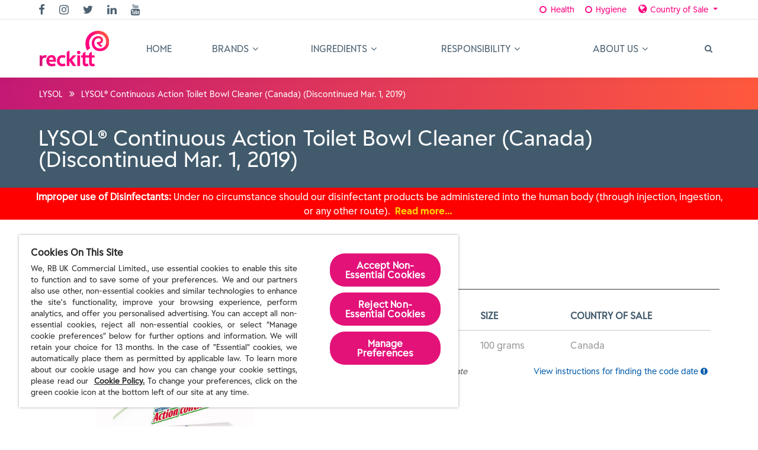

--- FILE ---
content_type: text/html; charset=UTF-8
request_url: https://rbnainfo.com/product.php?productLineId=355
body_size: 12111
content:
<!DOCTYPE html>
<html class="no-js" lang="en">
<head lang="en">
  <meta charset="utf-8">
  <meta http-equiv="X-UA-Compatible" content="IE=edge">
  <meta name="description" content="Understanding what's in these products as well as what they actually do is important to you. So, in an effort to better serve you, we've built this website to better inform you about our products.  Here you will find the inside scoop on not only what is in each of our products, but why it's there and its function.">
  <meta name="author" content="RB">
  <meta name="viewport" content="width=device-width, initial-scale=1, maximum-scale=1">
  <meta name="version" content="2.1.54 home-page-content-edits">
  <meta name="division" content="">
  <meta name="country" content="">

  <!-- Favicon -->
  <link rel="shortcut icon" href="images/favicon.ico">

  <!-- Fonts -->
  <link rel="stylesheet" href="https://fonts.googleapis.com/css?family=Montserrat:300,300i,400,500,500i,600,700,800,900|Poppins:200,300,300i,400,400i,500,500i,600,600i,700,700i,800,800i,900">
  <link rel="stylesheet" href="https://fonts.googleapis.com/css?family=Dosis:300,400,500,600,700,800">

  <!-- Plugins -->
  <link href="css/plugins-css.min.css" rel="stylesheet" type="text/css">

  <!-- Revoluation -->
  <link href="revolution/css/settings.css" rel="stylesheet" type="text/css">

  <!-- Typography -->
  <link href="css/typography.min.css" rel="stylesheet" type="text/css">

  <!-- Shortcodes -->
  <link href="css/shortcodes/shortcodes.min.css" rel="stylesheet" type="text/css">

  <!-- Style -->
  <link href="css/style-2021.min.css" rel="stylesheet" type="text/css">

  <!-- Responsive -->
  <link href="css/responsive.min.css" rel="stylesheet" type="text/css">

  <!-- Custom -->
  <link href="css/custom-2021.min.css" rel="stylesheet" type="text/css">
  <link href="css/product-2021.min.css" rel="stylesheet" type="text/css">

  <!-- Google Analytics -->
  <script async src='https://www.googletagmanager.com/gtag/js?id=G-7V7MB609T6'></script>
  <script>
    window.dataLayer = window.dataLayer || [];
    function gtag(){dataLayer.push(arguments);}
    gtag('js', new Date());
    
    gtag('config', 'G-7V7MB609T6');
  </script>

  <!-- Google Tag Manager -->
  <script>(function(w,d,s,l,i){w[l]=w[l]||[];w[l].push({'gtm.start':
  new Date().getTime(),event:'gtm.js'});var f=d.getElementsByTagName(s)[0],
  j=d.createElement(s),dl=l!='dataLayer'?'&l='+l:'';j.async=true;j.src=
  'https://www.googletagmanager.com/gtm.js?id='+i+dl;f.parentNode.insertBefore(j,f);
  })(window,document,'script','dataLayer','GTM-T36C5QCD');</script>
  <!-- End Google Tag Manager -->

  <!-- OneTrust Cookies Consent Notice start for rbnainfo.com -->
<script type="text/javascript" src="https://cdn.cookielaw.org/consent/1b2fd29e-b1c1-456a-b319-c13b8d69bb0d-test/OtAutoBlock.js" ></script>
<script src="https://cdn.cookielaw.org/scripttemplates/otSDKStub.js"  type="text/javascript" charset="UTF-8" data-domain-script="1b2fd29e-b1c1-456a-b319-c13b8d69bb0d-test" ></script>
<script type="text/javascript">
function OptanonWrapper() { }
</script>
<!-- OneTrust Cookies Consent Notice end for rbnainfo.com -->
  <title>LYSOL® Continuous Action Toilet Bowl Cleaner (Canada) (Discontinued Mar. 1, 2019)</title>
</head>

<body>

  <!-- Google Tag Manager (noscript) -->
  <noscript><iframe src="https://www.googletagmanager.com/ns.html?id=GTM-T36C5QCD"
  height="0" width="0" style="display:none;visibility:hidden"></iframe></noscript>
  <!-- End Google Tag Manager (noscript) -->

  <div class="wrapper">

  <!-- v^v^v^v^v^v^v^v^v^v^v^v^v^v^v^v^v BEGIN PRELOADER v^v^v^v^v^v^v^v^v^v^v^v^v^v^v^v^v -->
  <div id="pre-loader">
    <img src="images/pre-loader/loader-03.svg" alt="">
  </div>
  <!-- v^v^v^v^v^v^v^v^v^v^v^v^v^v^v^v^v END PRELAODER v^v^v^v^v^v^v^v^v^v^v^v^v^v^v^v^v -->

  <!-- v^v^v^v^v^v^v^v^v^v^v^v^v^v^v^v^v BEGIN HEADER v^v^v^v^v^v^v^v^v^v^v^v^v^v^v^v^v -->
  <header id="header" class="header light fullWidth">
    <!-- transparent -->



    <!-- v^v^v^v^v^v^v^v^v^v^v^v^v^v^v^v^v BEGIN MENU v^v^v^v^v^v^v^v^v^v^v^v^v^v^v^v^v -->
    <div class="menu">



      <!-- BEGIN DIVISION/LOCALE UTILITY BAR -->
      <div class="topbar">
        <div class="container-fluid">
          <div class="row">
            <div class="col-lg-6 col-md-6 xs-mb-10" id="topbar-social-div">
              <div class="topbar-social text-center text-md-left">
                <ul>                  
                  <li><a href="https://www.facebook.com/ThisIsReckitt" target="_blank" title="Follow us on Facebook"><i class="fa fa-facebook"></i></a></li>
                  <li><a href="https://www.instagram.com/thisisreckitt/" target="_blank" title="Follow us on Instagram"><i class="fa fa-instagram"></i></a></li>
                  <li><a href="https://twitter.com/ThisIsReckitt" target="_blank" title="Follow us on Twitter"><i class="fa fa-twitter"></i></a></li>
                  <li><a href="https://www.linkedin.com/company/reckitt/" target="_blank" title="Follow us on LinkedIn"><i class="fa fa-linkedin"></i></a></li>
                  <li><a href="https://www.youtube.com/user/RBworldwide" target="_blank" title="Follow us on YouTube"><i class="fa fa-youtube"></i></a>  
                  </li>
                </ul>
              </div>
            </div>
            <div class="col-lg-6 col-md-6">
              <div class="topbar-social text-center text-md-right">
                <div class="btn-group division-select otfix">
                  <a href="#" class="btn btn-link" id="HE" data-divisionId="1"><i class="fa fa-fw fa-circle-o"></i> Health</a>
                  <a href="#" class="btn btn-link" id="HY" data-divisionId="2"><i class="fa fa-fw fa-circle-o"></i> Hygiene</a>
                </div>
                <div class="btn-group country-select otfix">
                  <a class="btn btn-link dropdown-toggle" data-toggle="dropdown">
                    <i class="fa fa-globe fa-1point25x hdr-lang-icon" id="globeIcon"></i>
                    <span id="countryText">Country of Sale</span> <span class="caret"></span>
                  </a>
                  <ul class="dropdown-menu" role="menu" id="country" onchange="setCountry(this.value);">
                    <li ><a href="#" id="localeUS" class="countryLink" data-countryId="us"><img src="images/content/us.png" alt="United States"> United States</a></li>
                    <li ><a href="#" id="localeCA" class="countryLink" data-countryId="ca"><img src="images/content/ca.png" alt="Canada"> Canada</a></li>
                  </ul>
                </div>
              </div>
            </div>
          </div>
        </div>
      </div>
      <!-- END DIVISION/LOCALE UTILITY BAR -->



      <!-- BEGIN MEGA-MENU -->
      <nav id="menu" class="mega-menu">
        <!-- menu list items container -->
        <section class="menu-list-items">
          <div class="container-fluid">
            <div class="row">
              <div class="col-lg-12 col-md-12">
                <!-- menu logo -->
                <ul class="menu-logo">
                  <li>
                    <a href="/index.php" id="header_logo"><img id="logo_img" src="images/logos/reckitt_logo_energy_gradient.svg" alt="logo" /></a>
                  </li>
                </ul>
                <!-- menu links -->
                <div class="menu-bar">
                  <!-- .text-right to align mag-glass to right margin/.edge of the .topbar "Country" text -->
                  <ul class="menu-links">
                    <li class="">
                      <a href="/index.php">Home</a>
                    </li>
                    <li class="">
                      <a href="/brands.php">Brands <i class="fa fa-angle-down fa-indicator"></i></a>
                      <div class="drop-down grid-col-12">
                        <div class="grid-row">
                          <div class="grid-col-4">
                            <ul>
                              <li><a href="brand.php?brandId=2">AIR WICK®</a></li>
                              <li><a href="brand.php?brandId=42">AIRBORNE®</a></li>
                              <li><a href="brand.php?brandId=60">BIOFREEZE®</a></li>
                              <li><a href="brand.php?brandId=58">BODI-OME®</a></li>
                              <li><a href="brand.php?brandId=56">BOTANICAL ORIGIN™</a></li>
                              <li><a href="brand.php?brandId=4">BRASSO®</a></li>
                              <li><a href="brand.php?brandId=6">CALGON®</a></li>
                              <li><a href="brand.php?brandId=7">CEPACOL®</a></li>
                              <li><a href="brand.php?brandId=8">CLEARASIL®</a></li>
                              <li><a href="brand.php?brandId=10">d-CON®</a></li>
                              <li><a href="brand.php?brandId=11">DELSYM®</a></li>
                              <li><a href="brand.php?brandId=12">DETTOL®</a></li>
                              <li><a href="brand.php?brandId=43">DIGESTIVE ADVANTAGE®</a></li>
                              <li><a href="brand.php?brandId=53">DIMENSIONS</a></li>
                              <li><a href="brand.php?brandId=40">DUREX®</a></li>
                            </ul>
                          </div>
                          <div class="grid-col-4">
                            <ul>
                              <li><a href="brand.php?brandId=15">EASY-OFF®</a></li>
                              <li><a href="brand.php?brandId=16">FINISH®</a></li>
                              <li><a href="brand.php?brandId=17">GLASS PLUS®</a></li>
                              <li><a href="brand.php?brandId=45">K-Y®</a></li>
                              <li><a href="brand.php?brandId=38">LANACANE®</a></li>
                              <li><a href="brand.php?brandId=39">Lice MD®</a></li>
                              <li><a href="brand.php?brandId=18">LIME-A-WAY®</a></li>
                              <li><a href="brand.php?brandId=19">LYSOL®</a></li>
                              <li><a href="brand.php?brandId=20">LYSOL® IC™</a></li>
                              <li><a href="brand.php?brandId=47">MEGARED®</a></li>
                              <li><a href="brand.php?brandId=23">MOP & GLO®</a></li>
                              <li><a href="brand.php?brandId=44">MOVE FREE®</a></li>
                              <li><a href="brand.php?brandId=24">MUCINEX®</a></li>
                              <li><a href="brand.php?brandId=54">NEURIVA®</a></li>
                              <li><a href="brand.php?brandId=25">NOXON®</a></li>
                            </ul>
                          </div>
                          <div class="grid-col-4">
                            <ul>
                              <li><a href="brand.php?brandId=26">OLD ENGLISH®</a></li>
                              <li><a href="brand.php?brandId=27">OPTREX®</a></li>
                              <li><a href="brand.php?brandId=59">QUEEN V®</a></li>
                              <li><a href="brand.php?brandId=28">RESOLVE®</a></li>
                              <li><a href="brand.php?brandId=29">RID-X®</a></li>
                              <li><a href="brand.php?brandId=41">SCALPICIN®</a></li>
                              <li><a href="brand.php?brandId=50">SCHIFF®</a></li>
                              <li><a href="brand.php?brandId=31">SILVO®</a></li>
                              <li><a href="brand.php?brandId=32">SPRAY 'N WASH®</a></li>
                              <li><a href="brand.php?brandId=37">STREPSILS®</a></li>
                              <li><a href="brand.php?brandId=48">VANISH®</a></li>
                              <li><a href="brand.php?brandId=33">VANI-SOL®</a></li>
                              <li><a href="brand.php?brandId=34">VEET®</a></li>
                              <li><a href="brand.php?brandId=55">VEO</a></li>
                              <li><a href="brand.php?brandId=36">WOOLITE®</a></li>
                            </ul>
                          </div><!-- .grid-col-4 -->
                        </div><!-- .grid-row -->
                      </div><!-- .drop-down .grid-col-12 -->
                    </li>
                    <li class=""><a href="/qa.php">Ingredients <i class="fa fa-angle-down fa-indicator"></i></a>
                      <ul class="drop-down">
                        <li class=""><a href="/qa.php">Overview</a></li>
                        <li class=""><a href="/whats-whys-hows.php">The Making of RBNAinfo</a></li>
                        <li class=""><a href="/whats-in-a-name.php">What's in a Name?</a></li>
                        <li class=""><a href="/fragrances.php">The Artistic Side of Fragrances</a></li>
                        <li class=""><a href="/designated-lists.php">Designated Lists</a></li>
                      </ul>
                    </li>
                    <li><a href="https://www.reckitt.com/sustainability/">Responsibility <i class="fa fa-angle-down fa-indicator"></i></a>
                      <ul class="drop-down">
                        <li><a href="https://www.reckitt.com/sustainability/our-approach/" target="_blank">Overview</a> </li>
                        <li><a href="https://www.reckitt.com/sustainability/policies-and-reports/" target="_blank">Policies and Reports</a></li>
                        <li><a href="https://www.reckitt.com/sustainability/recognition-and-partnerships/" target="_blank">Recognition &amp; Partnerships</a></li>
                      </ul>
                    </li>
                    <li><a href="https://www.reckitt.com/about-us/who-we-are/" target="_blank">About Us <i class="fa fa-angle-down fa-indicator"></i></a>
                      <ul class="drop-down left-side">
                        <li><a href="https://www.reckitt.com/about-us/who-we-are/" target="_blank">About Us</a></li>
                        <li><a href="/contact-us.php">Contact Us</a></li>
                        <li><a href="/links.php">Links</a></li>
                      </ul>
                    </li>
                  </ul>
                  <div class="search-cart">
                    <div class="search">
                      <a class="search-btn not_click" href="javascript:void(0);" title="Search&hellip;"></a>
                      <div class="search-box not-click">
                        <form action="search-results.php" method="get" class="text-center">                                                    
                          <button class="search-button" type="submit"><i class="fa fa-search not-click"></i></button>
                          <span class="searchHelp text-center">Enter a product, brand name or <span class="searchUPC">UPC barcode</span></span>
                          <input type="text" class="not-click form-control text-center" name="searchTerm" placeholder="Type to search&hellip;" value="">
                        </form>
                      </div>
                    </div>
                  </div>
                </div>
              </div>
            </div>
          </div>
        </section>
      </nav>
      <!-- END MEGA-MENU -->



    </div>
    <!-- v^v^v^v^v^v^v^v^v^v^v^v^v^v^v^v^v END MENU v^v^v^v^v^v^v^v^v^v^v^v^v^v^v^v^v -->



  </header>
  <!-- v^v^v^v^v^v^v^v^v^v^v^v^v^v^v^v^v END HEADER v^v^v^v^v^v^v^v^v^v^v^v^v^v^v^v^v -->


  <!-- v^v^v^v^v^v^v^v^v^v^v^v^v^v^v^v^v BEGIN PAGE-TITLE v^v^v^v^v^v^v^v^v^v^v^v^v^v^v^v^v -->
  <section class="page-title-mixed page-section-ptb-breadcrumb">
    <div class="container-fluid">
      <div class="row">
        <div class="col-lg-12">
          <ul class="page-breadcrumb">
            <li><a href="/brand.php?brandId=19">LYSOL</a> <i class="fa fa-angle-double-right"></i></li>
            <li><span>LYSOL® Continuous Action Toilet Bowl Cleaner (Canada) (Discontinued Mar. 1, 2019)</span> </li>
          </ul>
        </div>
      </div>
    </div>
  </section>
  <!-- v^v^v^v^v^v^v^v^v^v^v^v^v^v^v^v^v END PAGE-TITLE v^v^v^v^v^v^v^v^v^v^v^v^v^v^v^v^v -->




  <!-- v^v^v^v^v^v^v^v^v^v^v^v^v^v^v^v^v BEGIN PRODUCT-TITLE BOX v^v^v^v^v^v^v^v^v^v^v^v^v^v^v^v^v -->
  <section class="action-box theme-bg full-width product-title-bar page-section-ptb-product-title">
    <div class="container-fluid">
      <div class="row">
        <div class="col-lg-12 col-md-12">
          <h1>LYSOL® Continuous Action Toilet Bowl Cleaner (Canada) (Discontinued Mar. 1, 2019)</h1>
        </div>
      </div>
    </div>
  </section>
  <!-- v^v^v^v^v^v^v^v^v^v^v^v^v^v^v^v^v END PRODUCT-TITLE BOX v^v^v^v^v^v^v^v^v^v^v^v^v^v^v^v^v -->



  <!-- v^v^v^v^v^v^v^v^v^v^v^v^v^v^v^v^v BEGIN LYSOL WARNING v^v^v^v^v^v^v^v^v^v^v^v^v^v^v^v^v -->
  <div class="lysol-warning">
    <section class="container">
      <div class="row">
        <p class="col-md-12"><b>Improper use of Disinfectants:</b> Under no circumstance should our
          disinfectant products be administered into the human body
          (through injection, ingestion, or any other route).
          <a href="/covid-19-advisory.php" class="required-link" style="z-index: 10;">Read more&hellip;</a></p>
      </div>
    </section>
  </div>
  <!-- v^v^v^v^v^v^v^v^v^v^v^v^v^v^v^v^v END LYSOL WARNING v^v^v^v^v^v^v^v^v^v^v^v^v^v^v^v^v -->




    <!-- v^v^v^v^v^v^v^v^v^v^v^v^v^v^v^v^v BEGIN SIDEBAR v^v^v^v^v^v^v^v^v^v^v^v^v^v^v^v^v -->
    <section class="page-sidebar page-section-ptbs-product">
      <div class="container-fluid">
        <div class="row">
          <div class="col-md-5 col-lg-5 sm-mb-30">



            <!-- BEGIN PRODUCT/BRAND ID -->
            <div class="sidebar-widget">
              <img src="/ppmsds_uploaddata/images/brand/lysol.png" alt="LYSOL logo" border="0" class="brand_logo" />
            </div>
            <div class="sidebar-widget text-center">
              <img src="/ppmsds_uploaddata/images/productline/07203-portrait-lcatbc_100g_ctn_ca_lg_lg_eps.jpg" alt="LYSOL Continuous Action Toilet Bowl Cleaner Canada Discontinued Mar 1 2019" border="0" class="product_img" />
            </div>
            <!-- END PRODUCT/BRAND ID -->


            <!-- BEGIN SIDEBAR CALL-TO-ACTION CONTENTS -->
            <!-- BEGIN MSDS FORM -->
            <div class="sidebar-widget mb-40 d-none d-md-block">
              <form id="msdsForm" ACTION="msdsdeliver.php">
                <h4 class="theme-color mb-20">Safety Data Sheets</h4>
                <div class="table-responsive">
                  <table class="table table-striped text-center">
                    <thead>
                      <tr>
                        <th class="text-center">Country of Sale</th>
                        <th class="text-center">Language</th>
                        <th class="text-center">PDF</th>
                        <th class="text-center">Email</th>
                        <!-- <th class="text-center">FAX</th> -->
                      </tr>
                    </thead>
                    <tbody>
                            <tr>
                        <td class="text-center">Canada</td>
                        <td class="text-center">English</td>
                        <td class="text-center"><a href="getmsds/3e52a405-69b4-487c-a80b-bd02c0b29fc7" target="_blank"><img src="images/content/file_pdf.png" alt="PDF File Download"></a></td>
                        <td><input type="checkbox" name="emailMsdsIds[]" value="7580" class="form-control input-sm"></td>
                        <!-- <td><input type="checkbox" name="faxMsdsIds[]" value="7580" class="form-control input-sm"></td> -->
                      </tr>
                            <tr>
                        <td class="text-center">Canada</td>
                        <td class="text-center">French</td>
                        <td class="text-center"><a href="getmsds/aac6ee23-fcc8-4a01-92f9-f0a607a7be22" target="_blank"><img src="images/content/file_pdf.png" alt="PDF File Download"></a></td>
                        <td><input type="checkbox" name="emailMsdsIds[]" value="7581" class="form-control input-sm"></td>
                        <!-- <td><input type="checkbox" name="faxMsdsIds[]" value="7581" class="form-control input-sm"></td> -->
                      </tr>
                          </tbody>
                  </table>
                </div>
                <div>
                  <div class="form-horizontal msds-form" id="emailForm">
                    <div class="form-group">
                      <div class="input-group">
                        <input type="text" name="email" id="fb" class="form-control input-lg" placeholder="Enter e-mail address" />
                        <div class="input-group-addon">
                          <button type="submit" class="btn btn-primary">Send</button>
                        </div>
                      </div>
                    </div>
                  </div>
                  <!-- <div class="form-horizontal msds-form" id="faxForm">
                    <div class="form-group">
                      <div class="input-group">
                        <input type="text" name="fax" id="fb2" class="form-control input-lg" placeholder="Enter fax number" />
                        <div class="input-group-addon">
                          <button type="submit" class="btn btn-primary">Send</button>
                        </div>
                      </div>
                    </div>
                  </div> -->
                </div>
              </form>

            </div><!-- sidebar-widget -->
            <!-- END MSDS FORM -->


            <!-- BEGIN REGULATORY TABLE -->
            <div class="sidebar-widget mb-40 d-none d-md-block">
              <h4 class="theme-color mb-20">Regulatory Information</h4>
              <div class="table-responsive">
                <table class="table table-hover">
                  <thead>
                    <tr>
                      <th>Agency</th>
                      <th>Reg #</th>
                      <th>Category</th>
                    </tr>
                  </thead>
                  <tbody>
                    <tr>
                      <td>PMRA</td>
                      <td>PCP 28059</td>
                      <td>Sanitizer</td>
                    </tr>
                  </tbody>
                </table>
              </div>
            </div>
            <!-- END REGULATORY TABLE -->


            <!-- END SIDEBAR CALL-TO-ACTION CONTENTS -->



          </div><!-- col-md-5 col-lg-5 sm-mb-30 -->

          <div class="col-md-7 col-lg-7 page-content">



          <!-- BEGIN PRODUCT TABLE -->
          <h3 class="theme-color mb-20">Product</h3>
          <div class="col-xs-12 col-sm-12 col-md-12 col-lg-12">
            <div class="table-responsive product-table">
                <table class="table table-hover">
                    <!-- this is the NON-Discontinued ( active ) sku table -->
                  <thead>
                    <tr>
                      <th>UPC</th>
                      <th>Size</th>
                      <th>Country of Sale</th>
                    </tr>
                  </thead>
                  <tbody>
                    <tr>
                      <td class="discontinued" nowrap>0-59631-74953-6</td>
                      <td class="discontinued">100 grams</td>
                      <td class="discontinued">Canada</td>
                    </tr>
                  </tbody>
                </table>
            </div>
          </div>
          <div class="col-xs-12 col-sm-12 col-md-12 col-lg-12 mt-10 col-row-bottom-pad">
              <div class="row">
                  <div class="col-xs-12 col-sm-12 col-md-6 col-lg-6">
                      <p class="footnote">
                          <i>Items that are <span class="discontinued">grayed out</span> indicate discontinued UPCs.</i>
                      </p>
                  </div>
                  <div class="col-xs-12 col-sm-12 col-md-6 col-lg-6">
                      <p class="footnote">
                          <a id="code-date-button" href="#" data-toggle="modal" data-target="#code-date-modal">View instructions for finding the code date <i class="fa fa-exclamation-circle"></i></a>
                      </p>
                  </div>
              </div>
          </div>
          <!-- END PRODUCT TABLE -->



          <!-- BEGIN INGREDIENTS TABLE -->
          <h3 class="theme-color mb-20">Ingredient Information</h3>



          <!-- v^v^v^v^v^v^v^v^v^v^v^v^v^v^v^v^v BEGIN INGREDIENT INFORMATION TWO-COLUMN/ACCORDIONS v^v^v^v^v^v^v^v^v^v^v^v^v^v^v^v^v -->
          <div class="mb-40 col-12 col-sm-12 col-md-12 col-lg-12">



            <!-- v^v^v^v^v^v^v^v^v^v^v^v^v^v^v^v^v BEGIN INGREDIENT INFORMATION ACCORDIONS v^v^v^v^v^v^v^v^v^v^v^v^v^v^v^v^v -->
            <div class="tab">
              <ul class="nav nav-tabs" id="viewBy" role="tablist">
                <li class="nav-item">
                  <a class="nav-link active show" id="view-by-weight-tab" data-toggle="tab" href="#viewByWeight" role="tab" aria-controls="View_By_Weight" aria-selected="true">View by Weight</a>
                </li>
                <li class="nav-item">
                  <a class="nav-link" id="view-by-catgory-tab" data-toggle="tab" href="#viewByCategory" role="tab" aria-controls="View_By_Category" aria-selected="false">View by Category</a>
                </li>
                <li class="nav-item">
                  <a class="nav-link" id="smartlabel-tab" href="http://www.rbnainfo.com/smart-label.php?productLineId=355" role="tab" aria-controls="SmartLabel_Offsite_Link" aria-selected="false" rel="opener" target="_blank" title="Learn more about this product's ingredients on our SmartLabel website."><img src="images/logos/sl_logo_navtab.jpg" width="151" height="44" border="0" alt="SmartLabel logo" /></a>
                </li>
              </ul>
              <div class="tab-content" id="viewByContent">
                                <div class="tab-pane fade active show" id="viewByWeight" role="tabpanel" aria-labelledby="view-by-weight-tab">
                                  <!-- BEGIN VIEW BY WEIGHT ACCORDIONS -->
                                  <div class="vbw_pad">
                                      <i>This "View by Weight %" tab shows the ingredients in this product grouped into the following categories: Active Ingredients, Intentionally Added, Fragrance Components and Non-Functional Constituents. Ingredients that appear on a Designated List are indicated by the blue <svg class="dl-icon" width="25" style="margin-left: auto;" xmlns="http://www.w3.org/2000/svg" viewBox="0 0 270 190" data-tooltip="true" data-placement="top" data-original-title="This ingredient appears on one or more Designated Lists"><defs><style>.dl-d-text{fill:#fff}</style></defs><rect class="dl-bg" x="5" y="2.1" width="260" height="185.7" rx="67.5" fill="currentColor"></rect><path class="dl-d-text dl-text" d="M68.4 138.3V47h29.4a43.2 43.2 0 0121.7 5.5A38.6 38.6 0 01134.6 68a46.7 46.7 0 015.5 22.4v4.2a47 47 0 01-5.3 22.5 38.6 38.6 0 01-14.9 15.5 42.2 42.2 0 01-21.4 5.7zm22-74.3v57.3H98q9.5 0 14.5-6.7t5.1-20v-4q0-13.2-5.1-19.9T97.8 64zM170.2 121.3h38.3v16.9h-60.3V47h22z"></path></svg> symbol. Fragrance allergens included on Annex II of the EU Cosmetics Regulation No. 1223/2009 are indicated by the green <svg class="dl-icon dl-allergen" xmlns="http://www.w3.org/2000/svg" viewBox="0 0 270 190" data-tooltip="true" data-placement="top" data-original-title="This ingredient appears on one or more Designated Lists"><defs><style>.dl-d-text{fill:#fff}</style></defs><rect class="dl-bg" x="5" y="2.1" width="260" height="185.7" rx="67.5" fill="currentColor"></rect><path class="dl-d-text dl-text" d="M68.4 138.3V47h29.4a43.2 43.2 0 0121.7 5.5A38.6 38.6 0 01134.6 68a46.7 46.7 0 015.5 22.4v4.2a47 47 0 01-5.3 22.5 38.6 38.6 0 01-14.9 15.5 42.2 42.2 0 01-21.4 5.7zm22-74.3v57.3H98q9.5 0 14.5-6.7t5.1-20v-4q0-13.2-5.1-19.9T97.8 64zM170.2 121.3h38.3v16.9h-60.3V47h22z"></path></svg> symbol. <a href="/designated-lists.php">Click here</a> for more information on the <a href="/designated-lists.php">Designated Lists</a>.</i>
                                  </div>
                                  <div id="accordionOuter">

                                          <div class="card">
                                            <div class="card-header" id="activeIngredHeading">
                                              <h4 class="card-title">
                                                <a href="#activeIngred" data-toggle="collapse" data-target="#activeIngred" aria-expanded="true" aria-controls="activeIngred" class="trigger-link accParent" onclick="cardScroll();">
                                                  <h5>Active <span class="h5 text-right"><i class="fa fa-chevron-right white rotate"></i></h5>
                                                </a>
                                              </h4>
                                            </div>
                                            <div id="activeIngred" class="accParent collapse show" aria-labelledby="activeIngredHeading" data-parent="#accordionOuter">
                                              <div class="card-body">


                                                <!-- v^v^v^v^v^v^v^v^v^v^v^v^v^v^v^v^v BEGIN ACTIVE INGREDIENTS ACCORDION v^v^v^v^v^v^v^v^v^v^v^v^v^v^v^v^v -->
                                                <div class="card" id="activeIngredChild" aria-multiselectable="true">


                                                  <div class="card-header" id="activeHeading0">
                                                    <h4 class="card-title">
                                                      <a role="button" data-toggle="collapse" data-parent="#activeIngredChild" href="#active0" aria-expanded="false" aria-controls="active0" class="collapsed trigger-link"><h6>Bromochloro-5,5-dimethylhydantoin <span class="h5 text-right innerAcc"><i class="fa fa-chevron-right rotateDown"></i></span></h6></a>
                                                    </h4>
                                                  </div><!-- .card-header -->
                                                  <div id="active0" class="accChild collapse" aria-labelledby="activeHeading0">
                                                    <div class="card-body">

                                                      <b>Antimicrobial Active:</b> The active in surface disinfectants and sanitizers to kill germs on surfaces.<br/>
                                                      <b>CAS #:</b> 126-06-7<br/>
                                                    </div><!-- .card-body -->
                                                  </div><!-- .accChild -->


  
                                                  <div class="card-header" id="activeHeading1">
                                                    <h4 class="card-title">
                                                      <a role="button" data-toggle="collapse" data-parent="#activeIngredChild" href="#active1" aria-expanded="false" aria-controls="active1" class="collapsed trigger-link"><h6>Dichlorodimethyl Hydantoin <span class="h5 text-right innerAcc"><i class="fa fa-chevron-right rotateDown"></i></span></h6></a>
                                                    </h4>
                                                  </div><!-- .card-header -->
                                                  <div id="active1" class="accChild collapse" aria-labelledby="activeHeading1">
                                                    <div class="card-body">

                                                      <b>Antimicrobial Active:</b> The active in surface disinfectants and sanitizers to kill germs on surfaces.<br/>
                                                      <b>CAS #:</b> 118-52-5<br/>
                                                    </div><!-- .card-body -->
                                                  </div><!-- .accChild -->


  
                                                  <div class="card-header" id="activeHeading2">
                                                    <h4 class="card-title">
                                                      <a role="button" data-toggle="collapse" data-parent="#activeIngredChild" href="#active2" aria-expanded="false" aria-controls="active2" class="collapsed trigger-link"><h6>1,3-Dichloro-5-ethyl-5-methylhydantoin <span class="h5 text-right innerAcc"><i class="fa fa-chevron-right rotateDown"></i></span></h6></a>
                                                    </h4>
                                                  </div><!-- .card-header -->
                                                  <div id="active2" class="accChild collapse" aria-labelledby="activeHeading2">
                                                    <div class="card-body">

                                                      <b>Antimicrobial Active:</b> The active in surface disinfectants and sanitizers to kill germs on surfaces.<br/>
                                                      <b>CAS #:</b> 89415-87-2<br/>
                                                    </div><!-- .card-body -->
                                                  </div><!-- .accChild -->


                                                  </div><!-- /#activeIngredChild -->
                                                <!-- v^v^v^v^v^v^v^v^v^v^v^v^v^v^v^v^v END ACTIVE INGREDIENTS ACCORDION v^v^v^v^v^v^v^v^v^v^v^v^v^v^v^v^v -->


                                              </div><!-- .card-body -->
                                            </div><!-- activeIngred -->
                                          </div><!-- .card -->


                                  </div><!-- #accordionOuter -->
                                  <!-- END VIEW BY WEIGHT ACCORDIONS -->



                                  <div class="col-xs-12 col-sm-12 col-md-12 col-lg-12 mt-10 col-row-bottom-pad">
                                      <div>
                                          <i>The list above contains the product ingredients listed in descending weight percent. The ingredient names use the INCI (or equivalent) nomenclature system. Fragrance components are the fragrance ingredients over 0.01% or on a Designated List <svg class="dl-icon dl-allergen" xmlns="http://www.w3.org/2000/svg" viewBox="0 0 270 190" data-tooltip="true" data-placement="top" data-original-title="This ingredient appears on one or more Designated Lists"><defs><style>.dl-d-text{fill:#fff}</style></defs><rect class="dl-bg" x="5" y="2.1" width="260" height="185.7" rx="67.5" fill="currentColor"></rect><path class="dl-d-text dl-text" d="M68.4 138.3V47h29.4a43.2 43.2 0 0121.7 5.5A38.6 38.6 0 01134.6 68a46.7 46.7 0 015.5 22.4v4.2a47 47 0 01-5.3 22.5 38.6 38.6 0 01-14.9 15.5 42.2 42.2 0 01-21.4 5.7zm22-74.3v57.3H98q9.5 0 14.5-6.7t5.1-20v-4q0-13.2-5.1-19.9T97.8 64zM170.2 121.3h38.3v16.9h-60.3V47h22z"></path></svg>. <b><a href="whats-in-a-name.php">Click here</a></b> for more information on the nomenclature system.</i>
                                      </div>
                                  </div>
                                </div><!-- #viewByWeight -->
                          <div class="tab-pane fade" id="viewByCategory" role="tabpanel" aria-labelledby="view-by-category-tab">
                            <!-- BEGIN VIEW BY FUNCTION TAB PANE -->
                            <div class="vbw_pad">
                              <h4 class="seapodsHdr">NOTHING BUT THE INGREDIENTS YOU NEED</h4>
                              <i>This "View by Function" tab shows the ingredients in this product grouped by functions within the product. Ingredients that appear on a Designated List are indicated by the blue <svg class="dl-icon" width="25" style="margin-left: auto;" xmlns="http://www.w3.org/2000/svg" viewBox="0 0 270 190" data-tooltip="true" data-placement="top" data-original-title="This ingredient appears on one or more Designated Lists"><defs><style>.dl-d-text{fill:#fff}</style></defs><rect class="dl-bg" x="5" y="2.1" width="260" height="185.7" rx="67.5" fill="currentColor"></rect><path class="dl-d-text dl-text" d="M68.4 138.3V47h29.4a43.2 43.2 0 0121.7 5.5A38.6 38.6 0 01134.6 68a46.7 46.7 0 015.5 22.4v4.2a47 47 0 01-5.3 22.5 38.6 38.6 0 01-14.9 15.5 42.2 42.2 0 01-21.4 5.7zm22-74.3v57.3H98q9.5 0 14.5-6.7t5.1-20v-4q0-13.2-5.1-19.9T97.8 64zM170.2 121.3h38.3v16.9h-60.3V47h22z"></path></svg> symbol. Fragrance allergens included on Annex II of the EU Cosmetics Regulation No. 1223/2009 are indicated by the green <svg class="dl-icon dl-allergen" xmlns="http://www.w3.org/2000/svg" viewBox="0 0 270 190" data-tooltip="true" data-placement="top" data-original-title="This ingredient appears on one or more Designated Lists"><defs><style>.dl-d-text{fill:#fff}</style></defs><rect class="dl-bg" x="5" y="2.1" width="260" height="185.7" rx="67.5" fill="currentColor"></rect><path class="dl-d-text dl-text" d="M68.4 138.3V47h29.4a43.2 43.2 0 0121.7 5.5A38.6 38.6 0 01134.6 68a46.7 46.7 0 015.5 22.4v4.2a47 47 0 01-5.3 22.5 38.6 38.6 0 01-14.9 15.5 42.2 42.2 0 01-21.4 5.7zm22-74.3v57.3H98q9.5 0 14.5-6.7t5.1-20v-4q0-13.2-5.1-19.9T97.8 64zM170.2 121.3h38.3v16.9h-60.3V47h22z"></path></svg> symbol. <a href="/designated-lists.php">Click here</a> for more information on the <a href="/designated-lists.php">Designated Lists</a>.</i>
                            </div>
                            <div id="accordionOuter2">


                              <div class="card seapod-category-group germKillers">
                                <div class="card-header" id="germKillers">
                                  <h5 class="seapodsTitle">
                                    <span class="spIcon iconGermKillers"></span>
                                    TRUSTED GERM KILLERS<br>
                                    <i>The active ingredients in our disinfectant and sanitizer products that kill germs on surfaces.</i>
                                  </h5>                                                
                                </div>

                                            <div id="seaIngHead0" class="seapodIngredient collapsed" data-toggle="collapse" data-target="#seaIng0">
                                              Bromochloro-5,5-dimethylhydantoin <span class="toggle-arrow text-right"></span>
                                            </div>
                                            <div id="seaIng0" class="seapodIngredientInfo accChild collapse" aria-labelledby="seaIngHead0">
                                                <p><b>Antimicrobial Active:</b> The active in surface disinfectants and sanitizers to kill germs on surfaces.</p>
                                                <p><b>CAS:</b> 126-06-7</p>
                                            </div>

                                            <div id="seaIngHead1" class="seapodIngredient collapsed" data-toggle="collapse" data-target="#seaIng1">
                                              Dichlorodimethyl Hydantoin <span class="toggle-arrow text-right"></span>
                                            </div>
                                            <div id="seaIng1" class="seapodIngredientInfo accChild collapse" aria-labelledby="seaIngHead1">
                                                <p><b>Antimicrobial Active:</b> The active in surface disinfectants and sanitizers to kill germs on surfaces.</p>
                                                <p><b>CAS:</b> 118-52-5</p>
                                            </div>

                                            <div id="seaIngHead2" class="seapodIngredient collapsed" data-toggle="collapse" data-target="#seaIng2">
                                              1,3-Dichloro-5-ethyl-5-methylhydantoin <span class="toggle-arrow text-right"></span>
                                            </div>
                                            <div id="seaIng2" class="seapodIngredientInfo accChild collapse" aria-labelledby="seaIngHead2">
                                                <p><b>Antimicrobial Active:</b> The active in surface disinfectants and sanitizers to kill germs on surfaces.</p>
                                                <p><b>CAS:</b> 89415-87-2</p>
                                            </div>

                              </div><!-- .card.seapod-category-group -->

                            </div><!-- .accordionOuter2 -->
                            <!-- END VIEW BY FUNCTION TAB PANE -->

                            <div class="col-xs-12 col-sm-12 col-md-12 col-lg-12 mt-10 col-row-bottom-pad">
                                <div>
                                    <i>The list above contains the product ingredients listed in descending weight percent. The ingredient names use the INCI (or equivalent) nomenclature system. <b><a href="whats-in-a-name.php">Click here</a></b> for more information on the nomenclature system.</i>
                                </div>
                            </div>
                          </div><!-- #viewByCategory -->

              
              </div><!-- #viewByContent -->
            </div><!-- .tab -->
            <!-- v^v^v^v^v^v END INGREDIENT INFORMATION ACCORDIONS v^v^v^v^v^v -->


          </div><!-- /.col-12.col-sm-12.col-md-12.col-lg-12 -->
          <!-- v^v^v^v^v^v^v^v^v^v^v^v^v^v^v^v^v END INGREDIENT INFORMATION TWO-COLUMN/ACCORDIONS v^v^v^v^v^v^v^v^v^v^v^v^v^v^v^v^v -->                    
          <!-- END INGREDIENTS TABLE -->



          <!-- BEGIN CLONE-FOR-MOBILE SDS BLOCK -->
          <div class="mb-40 col-12 d-xs-block d-sm-block d-md-none d-lg-none d-xl-none">            
                    <form id="msdsForm" ACTION="msdsdeliver.php" target="formtarget">
                  <h3 class="theme-color mb-20">Safety Data Sheets</h3>
                  <div class="table-responsive msds-table">
                      <table class="table table-striped text-center">
                          <thead>
                            <tr>
                                    <th class="text-center">Country of Sale</th>
                                    <th class="text-center">Language</th>
                              <th class="text-center">PDF</th>
                              <th class="text-center">Email</th>
                              <!-- <th class="text-center">FAX</th> -->
                            </tr>
                          </thead>
                          <tbody>
                                  <tr>
                                    <td class="text-center">Canada</td>
                                    <td class="text-center">English</td>
                              <td class="text-center"><a href="getmsds/3e52a405-69b4-487c-a80b-bd02c0b29fc7" target="_blank"><img src="images/content/file_pdf.png" alt="PDF File Download"></a></td>
                              <td><input type="checkbox" name="emailMsdsIds[]" value="7580" class="form-control input-sm"></td>
                              <!-- <td><input type="checkbox" name="faxMsdsIds[]" value="7580" class="form-control input-sm"></td> -->
                            </tr>
                                  <tr>
                                    <td class="text-center">Canada</td>
                                    <td class="text-center">French</td>
                              <td class="text-center"><a href="getmsds/aac6ee23-fcc8-4a01-92f9-f0a607a7be22" target="_blank"><img src="images/content/file_pdf.png" alt="PDF File Download"></a></td>
                              <td><input type="checkbox" name="emailMsdsIds[]" value="7581" class="form-control input-sm"></td>
                              <!-- <td><input type="checkbox" name="faxMsdsIds[]" value="7581" class="form-control input-sm"></td> -->
                            </tr>
                                </tbody>
                      </table>
                  </div>
                  <div>
                      <div class="form-horizontal msds-form" id="emailForm">
                          <div class="form-group">
                              <div class="input-group">
                                  <input type="text" name="email" id="fb" class="form-control input-lg" placeholder="Enter e-mail address" /><!-- rem:  id="fb" -->
                                  <div class="input-group-addon">
                                      <button type="submit" class="btn btn-primary">Send</button>
                                  </div>
                              </div>
                          </div>
                      </div>
                      <!-- <div class="form-horizontal msds-form" id="faxForm">
                          <div class="form-group">
                              <div class="input-group">
                                  <input type="text" name="fax" id="fb2" class="form-control input-lg" placeholder="Enter fax number" />rem:  id="fb2"
                                  <div class="input-group-addon">
                                      <button type="submit" class="btn btn-primary">Send</button>
                                  </div>
                              </div>
                          </div>
                      </div> -->
                  </div>
              </form>
                </div>
          <!-- END CLONE-FOR-MOBILE SDS BLOCK -->



          <!-- BEGIN CLONE-FOR-MOBILE REGULATORY BLOCK -->
          <div class="mb-40 col-12 d-xs-block d-sm-block d-md-none d-lg-none d-xl-none">
            <h3 class="theme-color mb-20">Regulatory Information</h3>
            <div class="table-responsive">
              <table class="table table-hover">
                <thead>
                  <tr>
                    <th>Agency</th>
                    <th>Reg #</th>
                    <th>Category</th>
                  </tr>
                </thead>
                <tbody>
                  <tr>
                    <td>PMRA</td>
                    <td>PCP 28059</td>
                    <td>Sanitizer</td>
                  </tr>
                </tbody>
              </table>
            </div>
          </div>
          <!-- END CLONE-FOR-MOBILE REGULATORY BLOCK -->







          <!-- BEGIN RELATED PRODUCTS CAROUSEL SLIDER -->
          <div class="col-12 col-sm-12 col-md-12 col-lg-12">
            <h3 class="theme-color mb-20">Related Products</h3>
            <div class="owl-carousel" data-nav-dots="true" data-items="3" data-md-items="3" data-sm-items="3" data-xs-items="2" data-xx-items="1" data-space="20">
              <div class="item">
                  <a href="product.php?productLineId=321"><img src="/ppmsds_uploaddata/images/productline/13.PNG" alt="LYSOL® Action Gel Toilet Bowl Cleaner - Country (Canada)"><br>LYSOL® Action Gel Toilet Bowl Cleaner - Country (Canada)</a>
              </div>
              <div class="item">
                  <a href="product.php?productLineId=322"><img src="/ppmsds_uploaddata/images/productline/85.JPG" alt="LYSOL® Action Gel Toilet Bowl Cleaner - Spring Waterfall (Canada)"><br>LYSOL® Action Gel Toilet Bowl Cleaner - Spring Waterfall (Canada)</a>
              </div>
              <div class="item">
                  <a href="product.php?productLineId=3021"><img src="/ppmsds_uploaddata/images/productline/149.JPG" alt="LYSOL® Advanced Power Clinging Gel Toilet Bowl Cleaner"><br>LYSOL® Advanced Power Clinging Gel Toilet Bowl Cleaner</a>
              </div>
              <div class="item">
                  <a href="product.php?productLineId=3373"><img src="/ppmsds_uploaddata/images/productline/169.PNG" alt="LYSOL® Automatic Toilet Bowl Cleaner - Brand New Day™ - Mango & Hibiscus"><br>LYSOL® Automatic Toilet Bowl Cleaner - Brand New Day™ - Mango & Hibiscus</a>
              </div>
              <div class="item">
                  <a href="product.php?productLineId=3392"><img src="/ppmsds_uploaddata/images/productline/180.PNG" alt="LYSOL® Automatic Toilet Cleaner - Brand New Day™ - Coconut & Sea Minerals"><br>LYSOL® Automatic Toilet Cleaner - Brand New Day™ - Coconut & Sea Minerals</a>
              </div>
              <div class="item">
                  <a href="product.php?productLineId=2671"><img src="/ppmsds_uploaddata/images/productline/Joy MGL.JPG" alt="LYSOL® Automatic Toilet Cleaner - Brand New Day™ - Mandarin Ginger Lily"><br>LYSOL® Automatic Toilet Cleaner - Brand New Day™ - Mandarin Ginger Lily</a>
              </div>
              <div class="item">
                  <a href="product.php?productLineId=3099"><img src="/ppmsds_uploaddata/images/productline/158.PNG" alt="LYSOL® Click Gel Automatic Toilet Bowl Cleaner - Atlantic Fresh"><br>LYSOL® Click Gel Automatic Toilet Bowl Cleaner - Atlantic Fresh</a>
              </div>
              <div class="item">
                  <a href="product.php?productLineId=3390"><img src="/ppmsds_uploaddata/images/productline/176.PNG" alt="LYSOL® Click Gel Automatic Toilet Bowl Cleaner - Brand New Day™- Mango & Hibiscus"><br>LYSOL® Click Gel Automatic Toilet Bowl Cleaner - Brand New Day™- Mango & Hibiscus</a>
              </div>
              <div class="item">
                  <a href="product.php?productLineId=2815"><img src="/ppmsds_uploaddata/images/productline/102.JPG" alt="LYSOL® Click Gel Automatic Toilet Bowl Cleaner - Lavender Fields"><br>LYSOL® Click Gel Automatic Toilet Bowl Cleaner - Lavender Fields</a>
              </div>
              <div class="item">
                  <a href="product.php?productLineId=2853"><img src="/ppmsds_uploaddata/images/productline/128.JPG" alt="LYSOL® Click Gel Automatic Toilet Bowl Cleaner - Lemon Breeze"><br>LYSOL® Click Gel Automatic Toilet Bowl Cleaner - Lemon Breeze</a>
              </div>
              <div class="item">
                  <a href="product.php?productLineId=2000"><img src="/ppmsds_uploaddata/images/productline/122.JPG" alt="LYSOL® Click Gel Automatic Toilet Bowl Cleaner - Spring Waterfall (Canada)"><br>LYSOL® Click Gel Automatic Toilet Bowl Cleaner - Spring Waterfall (Canada)</a>
              </div>
              <div class="item">
                  <a href="product.php?productLineId=2979"><img src="/ppmsds_uploaddata/images/productline/134.JPG" alt="LYSOL® Continuous Action Toilet Bowl Cleaner (Canada) "><br>LYSOL® Continuous Action Toilet Bowl Cleaner (Canada) </a>
              </div>
              <div class="item">
                  <a href="product.php?productLineId=356"><img src="/ppmsds_uploaddata/images/productline/90.PNG" alt="LYSOL® Deep Reach® Toilet Bowl Cleaner Complete Clean (Canada)"><br>LYSOL® Deep Reach® Toilet Bowl Cleaner Complete Clean (Canada)</a>
              </div>
              <div class="item">
                  <a href="product.php?productLineId=2917"><img src="/ppmsds_uploaddata/images/productline/113.JPG" alt="LYSOL® Disinfectant Advanced Toilet Bowl Cleaner (Canada)"><br>LYSOL® Disinfectant Advanced Toilet Bowl Cleaner (Canada)</a>
              </div>
              <div class="item">
                  <a href="product.php?productLineId=3585"><img src="/ppmsds_uploaddata/images/productline/302.png" alt="LYSOL® Fresh Cling Gel - Forest Rain"><br>LYSOL® Fresh Cling Gel - Forest Rain</a>
              </div>
              <div class="item">
                  <a href="product.php?productLineId=2920"><img src="/ppmsds_uploaddata/images/productline/126.JPG" alt="LYSOL® Fresh Cling Gel - Lavender Fields"><br>LYSOL® Fresh Cling Gel - Lavender Fields</a>
              </div>
              <div class="item">
                  <a href="product.php?productLineId=1917"><img src="/ppmsds_uploaddata/images/productline/06137-Capture.JPG" alt="LYSOL® Hydrogen Peroxide Action™ Toilet Bowl Cleaner - Cool Spring Breeze (Canada)"><br>LYSOL® Hydrogen Peroxide Action™ Toilet Bowl Cleaner - Cool Spring Breeze (Canada)</a>
              </div>
              <div class="item">
                  <a href="product.php?productLineId=3368"><img src="/ppmsds_uploaddata/images/productline/117.JPG" alt="LYSOL® Hydrogen Peroxide Toilet Bowl Cleaner - Ocean Fresh"><br>LYSOL® Hydrogen Peroxide Toilet Bowl Cleaner - Ocean Fresh</a>
              </div>
              <div class="item">
                  <a href="product.php?productLineId=1918"><img src="/ppmsds_uploaddata/images/productline/96.PNG" alt="LYSOL® Hygienic Automatic Toilet Cleaner - Atlantic Fresh"><br>LYSOL® Hygienic Automatic Toilet Cleaner - Atlantic Fresh</a>
              </div>
              <div class="item">
                  <a href="product.php?productLineId=2816"><img src="/ppmsds_uploaddata/images/productline/103.JPG" alt="LYSOL® Hygienic Automatic Toilet Cleaner - Lavender Fields"><br>LYSOL® Hygienic Automatic Toilet Cleaner - Lavender Fields</a>
              </div>
              <div class="item">
                  <a href="product.php?productLineId=2817"><img src="/ppmsds_uploaddata/images/productline/104.JPG" alt="LYSOL® Hygienic Automatic Toilet Cleaner - Lemon Breeze"><br>LYSOL® Hygienic Automatic Toilet Cleaner - Lemon Breeze</a>
              </div>
              <div class="item">
                  <a href="product.php?productLineId=1900"><img src="/ppmsds_uploaddata/images/productline/04645-Picture 5.JPG" alt="LYSOL® Nature Fresh Inspirations™ Automatic Toilet Bowl Cleaner - Cotton Lilac (Canada)"><br>LYSOL® Nature Fresh Inspirations™ Automatic Toilet Bowl Cleaner - Cotton Lilac (Canada)</a>
              </div>
              <div class="item">
                  <a href="product.php?productLineId=1901"><img src="/ppmsds_uploaddata/images/productline/06938-Picture 5.JPG" alt="LYSOL® Nature Fresh Inspirations™ Automatic Toilet Bowl Cleaner - Crystal Waters (Canada)"><br>LYSOL® Nature Fresh Inspirations™ Automatic Toilet Bowl Cleaner - Crystal Waters (Canada)</a>
              </div>
              <div class="item">
                  <a href="product.php?productLineId=3578"><img src="/ppmsds_uploaddata/images/productline/300.png" alt="LYSOL® Power Odour Fighting Toilet Bowl Cleaner - Fresh Clean (Canada) (NYS)"><br>LYSOL® Power Odour Fighting Toilet Bowl Cleaner - Fresh Clean (Canada) (NYS)</a>
              </div>
              <div class="item">
                  <a href="product.php?productLineId=2470"><img src="/ppmsds_uploaddata/images/productline/79.JPG" alt="LYSOL® Power Plus Active-Shield Technology - Atlantic Fresh"><br>LYSOL® Power Plus Active-Shield Technology - Atlantic Fresh</a>
              </div>
              <div class="item">
                  <a href="product.php?productLineId=2471"><img src="/ppmsds_uploaddata/images/productline/101.PNG" alt="LYSOL® Power Plus Active-Shield Technology - Lavender Fields"><br>LYSOL® Power Plus Active-Shield Technology - Lavender Fields</a>
              </div>
              <div class="item">
                  <a href="product.php?productLineId=2493"><img src="/ppmsds_uploaddata/images/productline/100.PNG" alt="LYSOL® Power Plus Pro-Shield - Lavender Fields (Canada)"><br>LYSOL® Power Plus Pro-Shield - Lavender Fields (Canada)</a>
              </div>
              <div class="item">
                  <a href="product.php?productLineId=2494"><img src="/ppmsds_uploaddata/images/productline/99.PNG" alt="LYSOL® Power Plus Pro-Shield - Ocean Fresh (Canada)"><br>LYSOL® Power Plus Pro-Shield - Ocean Fresh (Canada)</a>
              </div>
              <div class="item">
                  <a href="product.php?productLineId=3348"><img src="/ppmsds_uploaddata/images/productline/164.PNG" alt="LYSOL® Power Toilet Bowl Cleaner Clinging Gel"><br>LYSOL® Power Toilet Bowl Cleaner Clinging Gel</a>
              </div>
              <div class="item">
                  <a href="product.php?productLineId=3141"><img src="/ppmsds_uploaddata/images/productline/159.PNG" alt="LYSOL® Toilet Bowl Cleaner - Bleach"><br>LYSOL® Toilet Bowl Cleaner - Bleach</a>
              </div>
              <div class="item">
                  <a href="product.php?productLineId=2024"><img src="/ppmsds_uploaddata/images/productline/47.PNG" alt="LYSOL® Toilet Bowl Cleaner - Bleach (Canada)"><br>LYSOL® Toilet Bowl Cleaner - Bleach (Canada)</a>
              </div>
              <div class="item">
                  <a href="product.php?productLineId=3391"><img src="/ppmsds_uploaddata/images/productline/178.PNG" alt="LYSOL® Toilet Bowl Cleaner - Brand New Day™ - Coconut & Sea Minerals"><br>LYSOL® Toilet Bowl Cleaner - Brand New Day™ - Coconut & Sea Minerals</a>
              </div>
              <div class="item">
                  <a href="product.php?productLineId=3587"><img src="/ppmsds_uploaddata/images/productline/304.png" alt="LYSOL® Toilet Bowl Cleaner - Brand New Day™ - Lavender & Cotton Blossom "><br>LYSOL® Toilet Bowl Cleaner - Brand New Day™ - Lavender & Cotton Blossom </a>
              </div>
              <div class="item">
                  <a href="product.php?productLineId=3479"><img src="/ppmsds_uploaddata/images/productline/168.PNG" alt="LYSOL® Toilet Bowl Cleaner - Brand New Day™ - Mango & Hibiscus"><br>LYSOL® Toilet Bowl Cleaner - Brand New Day™ - Mango & Hibiscus</a>
              </div>
              <div class="item">
                  <a href="product.php?productLineId=3193"><img src="/ppmsds_uploaddata/images/productline/RB222-1059-LYSOL_CLEANERS-TBC-FOP_Mockups_TBC_LIME-RUST_V02.png" alt="LYSOL® Toilet Bowl Cleaner Clinging Gel - Lime & Rust"><br>LYSOL® Toilet Bowl Cleaner Clinging Gel - Lime & Rust</a>
              </div>
              <div class="item">
                  <a href="product.php?productLineId=1098"><img src="/ppmsds_uploaddata/images/productline/51.PNG" alt="LYSOL® Toilet Bowl Cleaner Power (Canada)"><br>LYSOL® Toilet Bowl Cleaner Power (Canada)</a>
              </div>
            </div>
          </div>
          <!-- END RELATED PRODUCTS CAROUSEL SLIDER -->


          </div><!-- .page-content -->

        </div><!-- row -->
      </div><!-- container-fluid -->

    </section><!-- page-sidebar -->
    <!-- v^v^v^v^v^v^v^v^v^v^v^v^v^v^v^v^v END SIDEBAR v^v^v^v^v^v^v^v^v^v^v^v^v^v^v^v^v -->



  <!-- Code Date Example Modal -->
  <div id="code-date-modal" class="modal fade" tabindex="-1" role="dialog">
    <div class="modal-dialog" role="document">
      <div class="modal-content">
        <div class="modal-header">
          <h4 class="modal-title">How to Identify the Code Date</h4>
          <button type="button" class="close" data-dismiss="modal" aria-label="Close"><span aria-hidden="true">&times;</span></button>
        </div>
        <div class="modal-body text-center row">
          <div class="col-md-6 text-left">
            <p>Each lot code is in the format of WWYYJJJ.</p>
            <p class="indent">WW: 1 or 2 letters of manufacturing location</p>
            <p class="indent">YY: 2 digit year code</p>
            <p class="indent">JJJ: 3 digit Julian day. Progressive numbering
              starting with 001 (Jan 1<sup>st</sup>) to 365 (Dec 31<sup>st</sup>) or 366 in a leap year.</p>
            <p>This product was made on the 34th day of 2020, or February 3, 2020.</p>
            <p>Some aerosol products will also have a fabricated date (FAB), which can be read in the format DDMMYY.</p>
          </div><!-- .col-md-6 -->
          <div class="col-md-6">
            <img src="/images/smartlabel/date-code.png" alt="" class="img-fluid">
          </div><!-- .col-md-6 -->
        </div>
        <div class="modal-footer">
          <button type="button" class="btn btn-secondary" data-dismiss="modal">Close</button>
        </div>
      </div>
    </div>
  </div><!-- #code-date-modal -->



</div><!-- /.wrapper -->


<div id="back-to-top"><a class="top arrow" href="#top"><i class="fa fa-angle-up"></i> <span>TOP</span></a></div>




  <!-- v^v^v^v^v^v^v^v^v^v^v^v^v^v^v^v^v BEGIN ACTION BOX v^v^v^v^v^v^v^v^v^v^v^v^v^v^v^v^v -->
  <section class="action-box theme-bg full-width">
    <div class="container">
      <div class="row">
        <div class="col-lg-12 col-md-12">
          <div class="action-box-text">
            <h3>Reckitt | Protect, heal and nurture</h3>
            <p>We are the community behind some of the world’s most beloved brands. Together we shape healthier lives and happier homes for people across the globe.</p>
          </div>
          <div class="action-box-button">
            <a class="button button-border white" href="https://www.reckitt.com/" target="_blank">
                <span>Discover Reckitt</span>
                <i class="fa fa-download"></i>
            </a>
          </div>
        </div>
      </div>
    </div>
  </section>
  <!-- v^v^v^v^v^v^v^v^v^v^v^v^v^v^v^v^v END ACTION BOX v^v^v^v^v^v^v^v^v^v^v^v^v^v^v^v^v -->




  <!-- v^v^v^v^v^v^v^v^v^v^v^v^v^v^v^v^v BEGIN FOOTER v^v^v^v^v^v^v^v^v^v^v^v^v^v^v^v^v -->
  <footer class="footer page-section-pt black-bg">
    <div class="container-fluid">
      <div class="row">
        <div class="col-12 col-xs-12 col-sm-12 col-md-12 col-lg-3 col-xl-3 sm-mb-30">
          <div class="text-white footer-heading text-center">
            <img class="img-fluid" id="logo-footer" src="images/logos/reckitt_logo_white.svg" alt="RB logo" />
            <h6 class="text-white mb-30 mt-10 text-uppercase footer-tagline">Reckitt | Protect, heal and nurture</h6>
          </div>
        </div>
        <div class="col-12 col-xs-6 col-sm-4 col-md-4 col-lg-3 col-xl-3 sm-mb-30 mobile-ml-20">
          <h6 class="text-white mb-30 mt-10 text-uppercase">RBNAinfo.com</h6>
          <ul class="ul-no-style footer-nav">
            <li><a href="/index.php">Home</a></li>
            <li><a href="/brands.php">Brands</a></li>
            <li><a href="/qa.php">Ingredients</a></li>
            <li><a href="https://www.reckitt.com/sustainability/our-approach/" target="_blank">Responsibility</a></li>
            <li><a href="https://www.reckitt.com/about-us/who-we-are/" target="_blank">About Us</a></li>
          </ul>
        </div>
        <div class="col-12 col-xs-6 col-sm-4 col-md-4 col-lg-3 col-xl-3 sm-mb-30 mobile-ml-20">
          <h6 class="text-white mb-30 mt-10 text-uppercase">Contact Reckitt</h6>
          <ul class="ul-no-style address-info">
            <li><img src="images/icons/reckitt_Icons_Only_White_RGB_47_Call.svg" aria-hidden="true"> <a href="tel:8002284722">(800) 228-4722 (US)</a></li>
            <li><img src="images/icons/reckitt_Icons_Only_White_RGB_49_Contact.svg" aria-hidden="true"> <a href="/contact-us.php">Customer Service</a></li>
            <li><img src="images/icons/reckitt_Icons_Only_White_RGB_56_Global.svg" aria-hidden="true"> <a href="https://www.reckitt.com/" target="_blank">reckitt.com</a></li>
          </ul>
        </div>
        <div class="col-12 col-xs-6 col-sm-4 col-md-4 col-lg-3 col-xl-3 sm-mb-30 mobile-ml-20">
          <div class="text-white footer-heading">
            <h6 class="text-white mb-30 mt-10 text-uppercase">Terms &amp; Privacy</h6>
            <ul class="ul-no-style address-info">
              <li><a href="/privacy_policy.php">Privacy Rights</a></li>
              <li><a href="javascript:Optanon.ToggleInfoDisplay()">Privacy Choices</a></li>
              <li><a href="/consumer_health_data_privacy.php">Consumer Health Data Privacy Policy</a></li>
              <li><a href="/do_not_sell_or_share_personal_data.php">Do Not Sell or Share My Personal Information / Opt-Out of Targeted Advertising</a></li>
              <li><a href="/privacy_policy.php">Notice at Collection</a></li>
              <li><a href="https://www.reckitt.com/media/8987/modern-slavery-act-statement.pdf" target="_blank">Modern Slavery Act Statement <i class="fa fa-fw fa-external-link"></i></a></li>
              <li><a href="/terms.php">Terms of Use</a></li>
            </ul>
          </div>
        </div>
      </div>
      <div class="footer-widget mt-20">
        <div class="row">
          <div class="col-md-6 col-lg-6">
            <p class="mt-15">&copy; <span id="copyright">2026 </span> Reckitt</p>
          </div>
          <div class="col-lg-6 col-md-6 text-left text-md-right">
            <div class="social-icons color-hover mt-10">
              <ul>
                <li class="social-facebook"><a href="https://www.facebook.com/ThisIsReckitt" target="_blank" title="Follow us on Facebook"><i class="fa fa-facebook"></i></a></li>
                <li class="social-instagram"><a href="https://www.instagram.com/thisisreckitt/" target="_blank" title="Follow us on Instagram"><i class="fa fa-instagram"></i></a></li>
                <li class="social-twitter"><a href="https://twitter.com/ThisIsReckitt" target="_blank" title="Follow us on Twitter"><i class="fa fa-twitter"></i></a></li>
                <li class="social-linkedin"><a href="https://www.linkedin.com/company/reckitt/" target="_blank" title="Follow us on LinkedIn"><i class="fa fa-linkedin"></i></a></li>
                <li class="social-youtube"><a href="https://www.youtube.com/user/RBworldwide" target="_blank" title="Follow us on YouTube"><i class="fa fa-youtube"></i></a></li>
              </ul>
            </div>
          </div>
        </div>
      </div>
    </div>
  </footer>
  <!-- v^v^v^v^v^v^v^v^v^v^v^v^v^v^v^v^v END FOOTER v^v^v^v^v^v^v^v^v^v^v^v^v^v^v^v^v -->

  <!-- v^v^v^v^v^v^v^v^v^v^v^v^v^v^v^v^v BEGIN SCRIPTS v^v^v^v^v^v^v^v^v^v^v^v^v^v^v^v^v -->
  <!-- jquery -->
  <script src="js/jquery-3.7.0.min.js"></script>

  <!-- plugins-jquery -->
  <script src="js/plugins-jquery.min.js"></script>

  <!-- plugin_path -->
  <script>var plugin_path = 'js/';</script>

  <!-- REVOLUTION JS FILES -->
  <script src="revolution/js/jquery.themepunch.tools.min.js"></script>
  <script src="revolution/js/jquery.themepunch.revolution.min.js"></script>

  <!-- SLIDER REVOLUTION 5.0 EXTENSIONS  (Load Extensions only on Local File Systems !  The following part can be removed on Server for On Demand Loading) -->
  <script src="revolution/js/extensions/revolution.extension.actions.min.js"></script>
  <script src="revolution/js/extensions/revolution.extension.carousel.min.js"></script>
  <script src="revolution/js/extensions/revolution.extension.kenburn.min.js"></script>
  <script src="revolution/js/extensions/revolution.extension.layeranimation.min.js"></script>
  <script src="revolution/js/extensions/revolution.extension.migration.min.js"></script>
  <script src="revolution/js/extensions/revolution.extension.navigation.min.js"></script>
  <script src="revolution/js/extensions/revolution.extension.parallax.min.js"></script>
  <script src="revolution/js/extensions/revolution.extension.slideanims.min.js"></script>
  <script src="revolution/js/extensions/revolution.extension.video.min.js"></script>

  <!-- revolution custom --> 
  <script src="revolution/js/revolution-custom.js"></script>

  <!-- custom -->
  <script src="js/custom.min.js"></script>

  <!-- Country/Division/Language Selects -->
  <script src="js/country-div-lang.min.js"></script>

  <!-- v^v^v^v^v^v^v^v^v^v^v^v^v^v^v^v^v END SCRIPTS v^v^v^v^v^v^v^v^v^v^v^v^v^v^v^v^v -->
  <script src="js/product.min.js"></script>

<!-- Multi Modal -->
<div class="modal fade" id="multiModal" tabindex="-1" role="dialog" aria-labelledby="ppModal">
    <div class="modal-dialog" role="document">
        <div class="modal-content">
        <div class="modal-header">
            <h4 class="modal-title" id="ppModal">Leaving Reckitt</h4>
            <button type="button" class="close" data-dismiss="modal" aria-label="Close"><span aria-hidden="true">&times;</span></button>
        </div>
        <div class="modal-body">
            You are about to leave Reckitt and go to a 3rd party website.<br>
            We are not responsible for the content or the availability of it.
        </div>
        <div class="modal-footer">
            Would you like to continue?&emsp;
            <button type="button" class="btn btn-secondary" data-dismiss="modal">Cancel</button>
            <button type="button" class="btn btn-primary clickRedirect">Continue</button>
        </div>
        </div>
    </div>
</div>

</body>
</html>


--- FILE ---
content_type: text/javascript
request_url: https://rbnainfo.com/js/custom.min.js
body_size: 3621
content:
!function(e){"use strict";function t(e,t){if(r[e])t&&t();else{r[e]=!0;var a=document.getElementsByTagName("body")[0],o=document.createElement("script");o.type="text/javascript",o.src=e,o.onload=t,a.appendChild(o)}}var a={},o=e(window),i=e(document),n=e("body"),s=(e(".countdown"),e(".bar"),e(".round-chart"),e(".skill-bar"),e(".counter"));e(".datetimepicker");e.fn.exists=function(){return this.length>0},e('[data-toggle="tooltip"]').tooltip(),e('[data-toggle="popover"]').popover(),a.preloader=function(){e("#load").fadeOut(),e("#pre-loader").delay(0).fadeOut("slow")},a.megaMenu=function(){t(plugin_path+"mega-menu/mega_menu.js",function(){var t=e("#menu"),a=t.attr("data-pos"),o="horizontal";a&&(o=a),t.megaMenu({logo_align:"left",links_align:"left",socialBar_align:"left",searchBar_align:"right",trigger:"hover",effect:"expand-top",effect_speed:400,sibling:!0,outside_click_close:!0,top_fixed:!1,sticky_header:!0,sticky_header_height:250,menu_position:o,full_width:!1,mobile_settings:{collapse:!0,sibling:!0,scrollBar:!0,scrollBar_height:400,top_fixed:!1,sticky_header:!1,sticky_header_height:200}});var i=window.location.pathname.split("/").pop();e('header .mega-menu a[href="'+i+'"]');e("header .mega-menu li.active").parents("li").addClass("active")})},a.carousel=function(){var a=jQuery("div.owl-carousel");a.length>0&&t(plugin_path+"owl-carousel/owl.carousel.min.js",function(){a.each(function(){var t=e(this),a=t.data("items")?t.data("items"):1,o=!t.attr("data-loop")||t.data("loop"),i=!!t.data("nav-dots")&&t.data("nav-dots"),n=!!t.data("nav-arrow")&&t.data("nav-arrow"),s=!t.attr("data-autoplay")||t.data("autoplay"),r=t.attr("data-autospeed")?t.data("autospeed"):5e3,l=t.attr("data-smartspeed")?t.data("smartspeed"):1e3,c=!!t.data("autoheight")&&t.data("autoheight"),p=t.attr("data-space")?t.data("space"):30;e(this).owlCarousel({loop:o,items:a,responsive:{0:{items:t.data("xx-items")?t.data("xx-items"):1},480:{items:t.data("xs-items")?t.data("xs-items"):1},768:{items:t.data("sm-items")?t.data("sm-items"):2},980:{items:t.data("md-items")?t.data("md-items"):3},1200:{items:a}},dots:i,autoplayTimeout:r,smartSpeed:l,autoHeight:c,margin:p,nav:n,navText:["<i class='fa fa-angle-left fa-2x'></i>","<i class='fa fa-angle-right fa-2x'></i>"],autoplay:s,autoplayHoverPause:!0})})})},a.contactform=function(){e("#contactform").submit(function(t){e("#ajaxloader").show(),e("#contactform").hide(),e.ajax({url:"php/contact-form.php",data:e(this).serialize(),type:"post",success:function(t){e("#ajaxloader").hide(),e("#contactform").show(),e("#formmessage").html(t).show().delay(2e4).fadeOut("slow")}}),t.preventDefault()})},a.counters=function(){jQuery(".counter").length>0&&t(plugin_path+"counter/jquery.countTo.js",function(){s.each(function(){var t=e(this);t.appear(function(){t.find(".timer").countTo()})})})},a.Isotope=function(){t(plugin_path+"isotope/isotope.pkgd.min.js",function(){var t=e(".isotope"),a=e(".isotope-filters");t.exists()&&(t.isotope({resizable:!0,itemSelector:".grid-item",masonry:{gutterWidth:10}}),a.on("click","button",function(){var o=e(this).attr("data-filter");t.isotope({filter:o}),a.find(".active").removeClass("active"),e(this).addClass("active")}))})},a.masonry=function(){t(plugin_path+"isotope/isotope.pkgd.min.js",function(){setTimeout(function(){var t=e(".masonry-main .masonry"),a=e(".masonry-main .isotope-filters");t.exists()&&(t.isotope({resizable:!0,percentPosition:!0,itemSelector:".masonry-main .masonry-item",masonry:{gutterWidth:0}}),a.on("click","button",function(){var a=e(this).attr("data-filter");t.isotope({filter:a})}),a.each(function(t,a){var o=e(a);o.on("click","button",function(){o.find(".active").removeClass("active"),e(this).addClass("active")})}))},100)})},a.mediaPopups=function(){(e(".popup-single").exists()||e(".popup-gallery").exists()||e(".modal-onload").exists()||e(".popup-youtube, .popup-vimeo, .popup-gmaps").exists())&&t(plugin_path+"magnific-popup/jquery.magnific-popup.min.js",function(){e(".popup-single").exists()&&e(".popup-single").magnificPopup({type:"image"}),e(".popup-gallery").exists()&&e(".popup-gallery").magnificPopup({delegate:"a.portfolio-img",type:"image",tLoading:"Loading image #%curr%...",mainClass:"mfp-img-mobile",gallery:{enabled:!0,navigateByImgClick:!0,preload:[0,1]},image:{tError:'<a href="%url%">The image #%curr%</a> could not be loaded.',titleSrc:function(e){return e.el.attr("title")+"<small>by Marsel Van Oosten</small>"}}}),e(".popup-youtube, .popup-vimeo, .popup-gmaps").exists()&&e(".popup-youtube, .popup-vimeo, .popup-gmaps").magnificPopup({disableOn:700,type:"iframe",mainClass:"mfp-fade",removalDelay:160,preloader:!1,fixedContentPos:!1});var t=e(".modal-onload");if(t.length>0){e(".popup-modal").magnificPopup({type:"inline"}),e(document).on("click",".popup-modal-dismiss",function(t){t.preventDefault(),e.magnificPopup.close()});var a=t.attr("data-target");setTimeout(function(){e.magnificPopup.open({items:{src:a},type:"inline",mainClass:"mfp-no-margins mfp-fade",closeBtnInside:!0,fixedContentPos:!0,removalDelay:500},0)},1500)}})},a.goToTop=function(){var t=e("#back-to-top");t.hide(),o.scroll(function(){o.scrollTop()>100?t.fadeIn():t.fadeOut()}),t.on("click",function(){return e("body,html").animate({scrollTop:0},1e3),!1})},a.accordion=function(){e(".accordion").each(function(t,a){var o=e(this),i=o.find(".acd-group > .acd-des"),n=o.find(".acd-group > .acd-heading");0==o.hasClass("acd-no-auto-open")?(i.hide().first().slideDown("easeOutExpo"),n.first().parent().addClass("acd-active")):i.hide(),n.on("click",function(){if(e(this).parent().hasClass("acd-active"))e(this).parent().removeClass("acd-active"),e(this).next().slideUp("easeInExpo");else{var t=e(this).next(".acd-des");n.parent().removeClass("acd-active"),e(this).parent().addClass("acd-active"),i.not(t).slideUp("easeInExpo"),e(this).next().slideDown("easeOutExpo")}return!1})})},a.mobileslider=function(){jQuery("#mobile-slider").length>0&&t(plugin_path+"mobile-slider/zenith.min.js",function(){e("#mobile-slider").zenith({layout:"mobile-slider",slideSpeed:450,autoplaySpeed:2e3})})},a.onepagenav=function(){var t,a=e("#onepagenav"),i=a.outerHeight()-30,n=a.find("a"),s=n.map(function(){var t=e(e(this).attr("href"));if(t.length)return t});n.on("click",function(t){var a=e(this).attr("href"),n="#"===a?0:e(a).offset().top-i+1;e("html, body").stop().animate({scrollTop:n},1200),/Android|webOS|iPhone|iPad|iPod|BlackBerry|IEMobile|Opera Mini/i.test(navigator.userAgent)&&o.width()<991&&e("#onepagenav .menu-mobile-collapse-trigger,.vertical-header a.but").click(),t.preventDefault()}),o.scroll(function(){var a=e(this).scrollTop()+i,o=s.map(function(){if(e(this).offset().top<a)return this});o=o[o.length-1];var r=o&&o.length?o[0].id:"";t!==r&&(t=r,n.parent().removeClass("active").end().filter("[href='#"+r+"']").parent().addClass("active"))}),e("#myNavbar a,.move").on("click",function(t){if(""!==this.hash){t.preventDefault();var a=this.hash,o=0;e("nav").hasClass("affix-top")&&(o=100),e("html, body").animate({scrollTop:e(a).offset().top-o},800,function(){window.location.hash=a})}"none"!=e(".navbar-toggle").css("display")&&e(".navbar-toggle").trigger("click")})},a.pniceScroll=function(){t(plugin_path+"nicescroll/jquery.nicescroll.js",function(){e(".scrollbar").niceScroll({scrollspeed:150,mousescrollstep:38,cursorwidth:5,cursorborder:0,cursorcolor:"rgba(0,0,0,0.1)",autohidemode:!0,zindex:9,horizrailenabled:!1,cursorborderradius:0}),e(".scrollbar-x").niceScroll({scrollspeed:150,mousescrollstep:38,cursorwidth:5,cursorborder:0,cursorcolor:"rgba(0,0,0,0.1)",autohidemode:!0,zindex:9,verticalenabled:!1,cursorborderradius:0})})},a.datatables=function(){e("#datatable").exists()&&t(plugin_path+"bootstrap-datatables/jquery.dataTables.min.js",function(){t(plugin_path+"bootstrap-datatables/dataTables.bootstrap4.min.js",function(){e("#datatable").DataTable()})})},a.wowanimation=function(){if(e(".wow").exists()){new WOW({animateClass:"animated",offset:100,mobile:!1}).init()}},a.fancyselect=function(){e(".fancyselect").exists()&&t(plugin_path+"jquery-nice-select/jquery-nice-select.js",function(){e("select.fancyselect:not(.ignore)").niceSelect()})},a.typer=function(){e(".typer").exists()&&t(plugin_path+"typer/jquery.typer.js",function(){})},a.searchbox=function(){jQuery(".search").exists()&&(jQuery(".search-btn").on("click",function(){return jQuery(".search").toggleClass("search-open"),!1}),jQuery("html, body").on("click",function(e){jQuery(e.target).hasClass("not-click")||jQuery(".search").removeClass("search-open")}))},a.mobileview=function(){e("a.but").on("click",function(t){return e(this).hasClass("active")?(e(this).removeClass("active"),e("#left-header").animate({"margin-left":0},300)):(e(this).addClass("active"),e("#left-header").animate({"margin-left":230},300)),!1})},a.sidepanel=function(){e(".st-pusher").on("click",function(t){if(0===e(t.target).closest(".st-menu").length&&n.hasClass("st-menu-open"))return n.toggleClass("st-menu-open"),!1}),e(".side-panel-trigger").on("click",function(){return n.toggleClass("st-menu-open"),!1}),e(".admin-sidebar-toggler").on("click",function(){return n.toggleClass("sidebar-icon-only"),!1})},a.slickslider=function(){e(".slider-for").exists()&&t(plugin_path+"slick/slick.min.js",function(){e(".slider-for").slick({slidesToShow:1,slidesToScroll:1,arrows:!0,asNavFor:".slider-nav"}),e(".slider-nav").slick({slidesToShow:3,slidesToScroll:1,asNavFor:".slider-for",dots:!1,centerMode:!0,focusOnSelect:!0})})},a.stickyFooter=function(){if(e("#footer-fixed").exists()){var t=e("#footer-fixed").height();e(".wrapper").css("margin-bottom",t+"px")}},a.leftbarsticky=function(){var t=e(".sticky-top");if(t.exists()){var a=!1;o.on("scroll",function(){var o=e(".mega-menu.desktopTopFixed").is(":visible");if(a!=o)if(a=o,e(".mega-menu.desktopTopFixed").is(":visible")){var i=e(".mega-menu.desktopTopFixed").outerHeight(),n=i;t.css("top",n)}else t.css("top","")})}};var r={};o.on("load",function(){a.preloader(),a.Isotope(),a.masonry()}),i.ready(function(){a.megaMenu(),a.counters(),a.accordion(),a.carousel(),a.contactform(),a.goToTop(),a.mobileslider(),a.onepagenav(),a.mediaPopups(),a.pniceScroll(),a.datatables(),a.wowanimation(),a.fancyselect(),a.searchbox(),a.sidepanel(),a.slickslider(),a.typer(),a.stickyFooter(),a.masonry(),a.leftbarsticky(),a.mobileview()})}(jQuery);
//# sourceMappingURL=custom.min.js.map


--- FILE ---
content_type: text/javascript
request_url: https://rbnainfo.com/js/product.min.js
body_size: 385
content:
"use strict";function panelScroll(){$(".accParent").on("shown.bs.collapse",function(){var o=$(window).width(),n=$(this).closest(".panel.panel-default.panel-outer"),t=-124;if(o<=767)var t=0;$("html,body").animate({scrollTop:n.offset().top+t},250)}),$(".accChild").on("shown.bs.collapse",function(o){o.stopPropagation()})}function cardScroll(){$(".accParent").on("shown.bs.collapse",function(){var o=$(window).width(),n=$(this).closest(".card"),t=-60;if(o<=767)var t=0;$("html,body").animate({scrollTop:n.offset().top+t},250)}),$(".accChild").on("shown.bs.collapse",function(o){o.stopPropagation()})}$(function(){var o,n=$("#multiModal");n.on("show.bs.modal",function(n){var t=n.relatedTarget;o=t?t.dataset.url:""}),$(".clickRedirect").on("click",function(){n.modal("hide"),o&&(window.location.href=o)})});
//# sourceMappingURL=product.min.js.map
